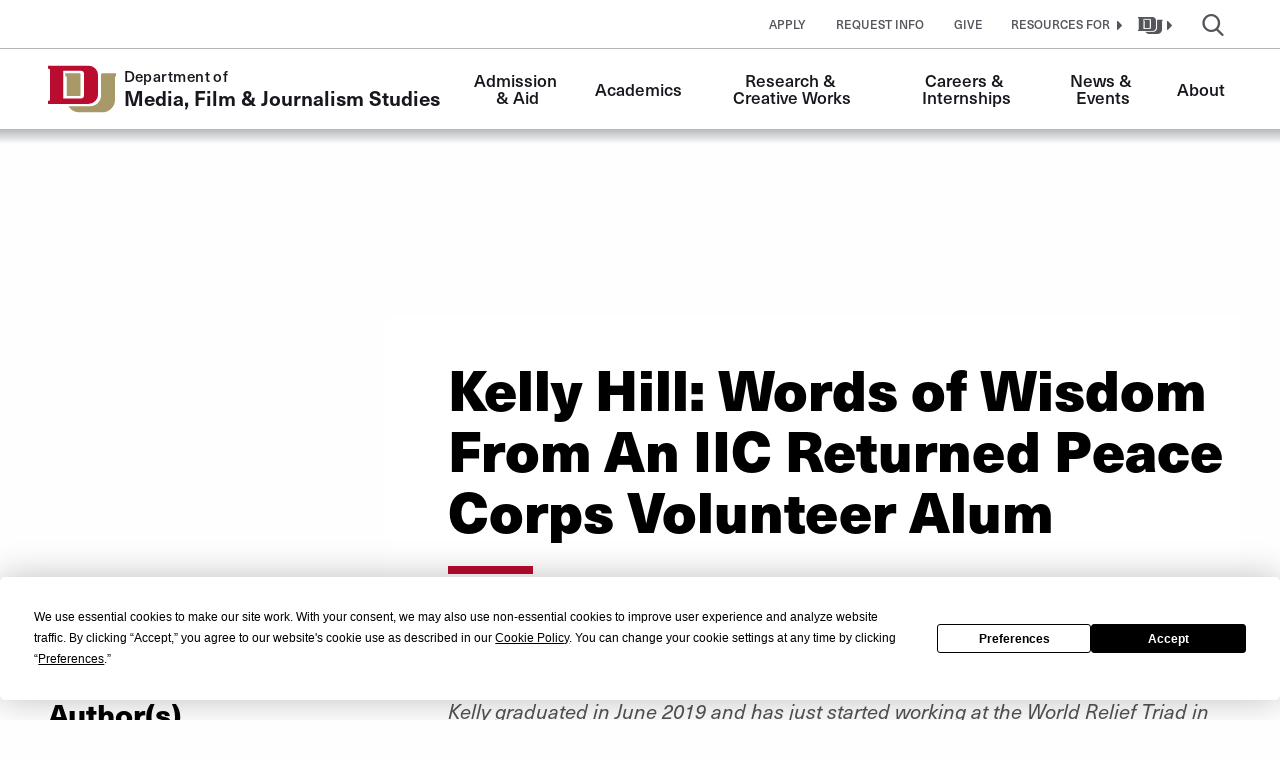

--- FILE ---
content_type: text/html; charset=UTF-8
request_url: https://liberalarts.du.edu/media-film-journalism/news-events/all-articles/kelly-hill-words-wisdom-iic-returned-peace-corps-volunteer-alum
body_size: 12738
content:

<!DOCTYPE html>
<html lang="en" dir="ltr" prefix="og: https://ogp.me/ns#">
<head>
                <script data-cfasync="false" src="https://app.termly.io/resource-blocker/8f142037-8edf-4256-8fc9-20d63dd6830d?autoBlock=on" async></script>
        <meta charset="utf-8" />
<link rel="canonical" href="https://liberalarts.du.edu/media-film-journalism/news-events/all-articles/kelly-hill-words-wisdom-iic-returned-peace-corps-volunteer-alum" />
<meta name="robots" content="index, follow" />
<link rel="image_src" href="https://liberalarts.du.edu/sites/default/files/kelly_hill_-_590x476.jpg" />
<meta name="google" content="FwD01lYHLpYgK46ITYHR7MQOgA9eqcjp-tZt9tHT0dM" />
<meta property="og:site_name" content="Arts, Humanities &amp; Social Sciences" />
<meta property="og:type" content="Article" />
<meta property="og:url" content="https://liberalarts.du.edu/media-film-journalism/news-events/all-articles/kelly-hill-words-wisdom-iic-returned-peace-corps-volunteer-alum" />
<meta property="og:title" content="Kelly Hill: Words of Wisdom From An IIC Returned Peace Corps Volunteer Alum" />
<meta property="og:image" content="https://liberalarts.du.edu/sites/default/files/kelly_hill_-_590x476.jpg" />
<meta property="og:image:url" content="https://liberalarts.du.edu/sites/default/files/kelly_hill_-_590x476.jpg" />
<meta property="og:image:secure_url" content="https://liberalarts.du.edu/sites/default/files/kelly_hill_-_590x476.jpg" />
<meta property="og:image:type" content="image/jpeg" />
<meta property="article:tag" content="Alumni" />
<meta property="article:tag" content="Alumni &amp; Community" />
<meta property="article:published_time" content="2020-07-01T06:00:00-0600" />
<meta property="article:modified_time" content="2020-07-01T06:00:00-0600" />
<meta property="article:expiration_time" content="2020-07-01T06:00:00-0600" />
<meta name="msvalidate.01" content="C8AF7DD76B8B0DFDD23C5657C95E4E90" />
<meta name="Generator" content="Drupal 9 (https://www.drupal.org)" />
<meta name="MobileOptimized" content="width" />
<meta name="HandheldFriendly" content="true" />
<meta name="viewport" content="width=device-width, initial-scale=1.0" />
<link rel="icon" href="/sites/default/files/du-main-logo.svg" type="image/svg+xml" />
<script src="/sites/default/files/google_tag/cahss/google_tag.script.js?t8x9bq" defer></script>

        <title>Kelly Hill: Words of Wisdom From An IIC Returned Peace Corps Volunteer Alum</title>
        <link rel="stylesheet" media="all" href="/sites/default/files/css/css_sl7QUD1H8m-3-HmAxYnsPVDgLlc-msHkQ9qf52aVYeE.css" />
<link rel="stylesheet" media="all" href="/sites/default/files/css/css_j4e6pWl0pmuDmCOs7KpzbE6Slj_94O8n42ddl6FnXTI.css" />

        
        <link rel="stylesheet" href="https://use.typekit.net/tir4vjc.css">
</head>


<body  class="unit-site">
<p class="show-on-focus">
    <a href="#main-content">Skip to Content</a></p>
<div class="off-canvas-wrap">
    <noscript><iframe src="https://www.googletagmanager.com/ns.html?id=GTM-N9ZGTDN" height="0" width="0" style="display:none;visibility:hidden"></iframe></noscript>
      <div class="dialog-off-canvas-main-canvas" data-off-canvas-main-canvas>
        <div aria-label="audience-menu" class="off-canvas position-right" id="audience-menu" data-position="right" data-auto-focus="false" data-transition="push" data-off-canvas="data-off-canvas">
    <div class="row">
                                </div>
    <div class="row">
                                </div>
</div><div class="off-canvas-content media-film-journalism-studies" id="off-canvas-content" data-off-canvas-content>
    <div class="content-top">
                            


            </div>
                <nav class="unit-nav-group no-hero">
            
    
    <div data-sticky-container>
        <div id="top-bar-sticky-wrap" class="sticky" data-sticky data-top-anchor="1" data-sticky-on="small" data-margin-top="0">
                                                <nav class="unit-utility-menu " aria-label="utility-menu">
    <div class="unit-utility-menu-inside">
                                
    
            <div><div class="full reveal" data-animation-in="fade-in" data-animation-out="fade-out" data-reveal="data-reveal" id="modal_cahss_core">
<div class="row align-center modal_wrapper">
<div class="columns align-self-middle modal_cta_utility">
<div class="row align-center">
<div class="columns small-12">
<h2 class="btm-divider text-center">Request <strong>Information</strong></h2>
</div>
</div>

<div class="row align-center">
<div class="columns small-12 medium-5 text-center">
<h4>Undergraduates</h4>

<p>Contact the Office of Undergraduate Admission</p>

<p><a class="btn" href="https://admission.du.edu/register/requestinformation" target="_blank" title="Contact UGA">Contact</a></p>
</div>

<div class="columns small-12 medium-5 text-center">
<h4>Graduates</h4>

<p>Contact Our Graduate Admission Team</p>

<p><a class="btn" href="/request-information" target="_blank" title="Request Graduate Admission Information">Contact</a></p>
</div>

<div class="row align-center">
<div class="columns small-12 text-center">
<h4>General Inquiries</h4>

<p>Connect with the College of Arts, Humanities &amp; Social Sciences</p>

<p><a class="btn" href="/general-inquiries" title="General Inquiries form page">Contact</a></p>
</div>
</div>
</div>
</div>
</div>
<button class="close-button" data-close=""><span aria-hidden="true">×</span></button></div></div>
      
            <div><div class="full reveal" data-animation-in="fade-in" data-animation-out="fade-out" data-reveal="data-reveal" id="modal_lamont_info">
<div class="row align-center modal_wrapper">
<div class="columns align-self-middle modal_cta_utility">
<div class="row align-center">
<div class="columns small-12">
<h2 class="btm-divider text-center">Request <strong>Information</strong></h2>
</div>
</div>

<div class="row align-center">
<div class="columns small-12 medium-4 text-center">
<h4>Undergraduates</h4>

<p>Contact the Office of Undergraduate Admission.</p>

<p><a class="btn" href="https://admission.du.edu/register/requestinformation" target="_blank" title="Contact UGA">Contact</a></p>
</div>

<div class="columns small-12 medium-5 text-center">
<h4>Graduates</h4>

<p>Contact the College of Arts, Humanities and Social Sciences.</p>

<p><a class="btn" href="/request-information" target="_blank" title="Request graduate program information">Contact</a></p>
</div>

<div class="row">
<div class="columns small-12 medium-offset-1 text-center">
<h4>Questions About a Specific Area</h4>

<p>Contact the Lamont Office of Admission<br />
Email: <a href="mailto:musicadmission@du.edu" target="_blank">musicadmission@du.edu</a><br />
Phone: <a href="tel:3038716973" target="_blank">303-871-6973</a></p>
</div>
</div>
</div>
</div>
</div>
<button class="close-button" data-close=""><span aria-hidden="true">×</span></button></div></div>
      

    

          <ul block="block-mfjsutilitynav" class="menu utility-links">
        <div class="menu-toggle-utility">
      <span class="menu-toggle-utility__title">Explore</span>
              <li>
          <a href="/academics-admissions" data-toggle="modal_footer_cta_apply_general" data-drupal-link-system-path="node/6471">Apply</a>
                  </li>
              <li>
          <a href="/request-information" data-toggle="modal_cahss_core " data-drupal-link-system-path="node/8106">Request Info</a>
                  </li>
              <li>
          <a href="/media-film-journalism/give" data-drupal-link-system-path="node/31828">Give</a>
                  </li>
          </div>
    </ul>
      <ul class="menu meta-navigation">
                  <li>
              <a href="#utility-resources-for" class="unit-utility-menu__audience-button">
                  <span class="toggle-icon"><span class="icon-du-user bold" aria-hidden="true"></span></span>
                  <span class="toggle-label">Resources For</span>
                  <span class="icon-du-down-dir"></span>
              </a>
          </li>
                  <li>
              <a href="#utility-sites-list" class="unit-utility-menu__sites-button">
                  <span class="toggle-icon"><span class="icon-du-main-logo " aria-hidden="true"></span></span>
                  <span class="toggle-label">DU Websites</span>
                  <span class="icon-du-down-dir"></span>
              </a>
          </li>
          <li>
              <a href="#utility-main-search" class="unit-utility-menu__search-button">
                  <span class="toggle-icon"><span class="icon-du-cust-search " aria-hidden="true"></span></span>
                  <span class="toggle-label">Search</span>
              </a>
          </li>
                </ul>
  


            <div><div class="full reveal" data-animation-in="fade-in" data-animation-out="fade-out" data-reveal="data-reveal" id="modal_footer_cta_visit"><div class="row align-center modal_wrapper"><div class="columns align-self-middle modal_cta_utility"><div class="row align-center"><div class="columns small-12"><h2 class="btm-divider text-center">See Our <strong>Campus</strong></h2></div></div><div class="row align-center"><div class="columns small-12 medium-4 text-center"><h4>Undergraduates</h4><p>View our visit options and schedule your trip to DU. <br /> </p><p><a class="btn" href="https://www.du.edu/admission-aid/undergraduate/visit" target="_blank" title="Schedule your undergraduate visit">Schedule a Visit</a></p></div><div class="columns small-12 medium-4 medium-offset-1 text-center"><h4>Graduates</h4><p>Find your graduate program representative and schedule a visit.</p><p><a class="btn" href="https://www.du.edu/admission-aid/graduate/visit" target="_blank" title="Schedule your graduate visit">Schedule a Visit</a></p></div></div></div></div><p><button class="close-button" data-close=""><span aria-hidden="true">×</span></button></p></div></div>
      


                            </div>
</nav>
                                        <form class="unit-search-form" id="utility-main-search" aria-expanded="false">
    <div class="unit-search-form-wrapper">
        <label class="show-for-sr" for="site-search-input" aria-label="search-label">Search Input</label>
        <input name="search" id="site-search-input" placeholder="Search" type="text" required="required" tabindex="1">
        <button class="search-submit" type="button" title="Submit Search">
            <span class="icon-du-cust-search" aria-hidden="true"></span>
            <span class="show-for-sr">Submit Search</span>
        </button>
    </div>
    <div role="button" class="close-panel" aria-controls="#main-search">
    <span class="icon-du-cust-close " aria-hidden="true"></span>    <div class="show-for-sr">Close Search</div>
</div>    <div role="button" class="back-to-main" aria-controls="#main-search">
    <div class="back-to-main-wrapper">
        <span class="icon-du-down-dir " aria-hidden="true"></span>Back
    </div>
</div>
</form>                                            
    <div class="unit-resources-for" id="utility-resources-for" aria-expanded="false">
    <div class="unit-resources-for-wrapper">
    <div role="button" class="back-to-main" aria-controls="#sites-list">
    <div class="back-to-main-wrapper">
        <span class="icon-du-down-dir " aria-hidden="true"></span>Back
    </div>
</div>
        <ul>
                            <li><a href="/media-film-journalism/resources/prospective-students">Prospective Students</a></li>
                            <li><a href="/media-film-journalism/resources/current-students">Current Students</a></li>
                            <li><a href="/media-film-journalism/resources/community">Community</a></li>
                            <li><a href="/media-film-journalism/resources/families">Families</a></li>
                            <li><a href="/media-film-journalism/resources/alumni">Alumni</a></li>
                            <li><a href="/resources/facultystaff">Faculty &amp; Staff</a></li>
                    </ul>
    </div>
    <div role="button" class="close-panel" aria-controls="#sites-list">
    <span class="icon-du-cust-close " aria-hidden="true"></span>    <div class="show-for-sr">Close Search</div>
</div></div>



      <div class="unit-sites-list" id="utility-sites-list" aria-expanded="false">
    <div class="unit-sites-list-wrapper">
        <div role="button" class="back-to-main" aria-controls="#sites-list">
    <div class="back-to-main-wrapper">
        <span class="icon-du-down-dir " aria-hidden="true"></span>Back
    </div>
</div>
        <ul>
                            <li><a href="https://www.du.edu" target="_blank" class="off-site">University of Denver</a></li>
                            <li><a href="https://liberalarts.du.edu">College of Arts, Humanities &amp; Social Sciences</a></li>
                            <li><a href="/media-film-journalism" class="current-site">Media, Film &amp; Journalism Studies</a></li>
                    </ul>
    </div>
    </div>

 


                
            <div class="top-bar">
                <nav id="main-menu-wrap">
                    <div class="row expanded">
                        <div class="columns shrink">
                                                            <a href="/media-film-journalism" class="logo">
                                                                    <div class="site-logo">
                                        <img src="/themes/custom/pl_drupal/images/svg/university-of-denver-du-logo-unit.svg" width="80" alt="University of Denver">
                                    </div>
                                    <div class="site-identity">
                                        <span class="site-prefix">Department of</span>
                                        <span class="site-name">Media, Film &amp; Journalism Studies</span>
                                    </div>
                                                                </a>
                                                    </div>
                        <div class="columns">
                            <div id="main-menu" aria-expanded="false">
                                <div class="main-menu-contents">
                                                        
    <nav role="navigation" aria-labelledby="block-pl-drupal-main-menu-menu" id="block-pl-drupal-main-menu" class="contextual-region" data-block-plugin-id="system_menu_block:main">
<ul class="menu menu-level-0">
          <li class="menu-item menu-item--expanded">
      <a href="/media-film-journalism/admission-aid" data-drupal-link-system-path="node/31809">Admission &amp; Aid</a>

                    

  <div class="menu_link_content menu-link-contentmfjs-main-nav view-mode-default menu-dropdown menu-dropdown--links-only menu-dropdown-0 menu-type-default">
                          <div class="menu-dropdown__sub-links">
            
<ul class="menu menu-level-1">
  
  <li class="menu-item">
    <a href="/media-film-journalism/admission-aid/admission" data-drupal-link-system-path="node/31810">Admission</a>

              


      </li>
  
  <li class="menu-item">
    <a href="/media-film-journalism/admission-aid/financial-aid" data-drupal-link-system-path="node/31811">Financial Aid</a>

              


      </li>
  
  <li class="menu-item">
    <a href="/media-film-journalism/admission-aid/graduate-applicants" title="Information about applying to an MFJS MA program" data-drupal-link-system-path="node/37061">Graduate Applicants</a>

              


      </li>
  
  <li class="menu-item">
    <a href="/media-film-journalism/alumni-success-stories" data-drupal-link-system-path="node/37692">Learn More About Alumni</a>

              


      </li>
</ul>

          </div>
        
      </div>
    
          </li>
          <li class="menu-item menu-item--expanded">
      <a href="/media-film-journalism/academics" data-drupal-link-system-path="node/31812">Academics</a>

                    

  <div class="menu_link_content menu-link-contentmfjs-main-nav view-mode-default menu-dropdown menu-dropdown--links-only menu-dropdown-0 menu-type-default">
                          <div class="menu-dropdown__sub-links">
            
<ul class="menu menu-level-1">
  
  <li class="menu-item">
    <a href="/media-film-journalism/academics/undergraduate" data-drupal-link-system-path="node/31813">Undergraduate Programs</a>

              


      </li>
  
  <li class="menu-item">
    <a href="/media-film-journalism/academics/graduate" data-drupal-link-system-path="node/31814">Graduate Programs</a>

              


      </li>
  
  <li class="menu-item">
    <a href="/media-film-journalism/academics/student-opportunities" data-drupal-link-system-path="node/31815">Opportunities for Students</a>

              


      </li>
  
  <li class="menu-item">
    <a href="/media-film-journalism/academics/capstones" data-drupal-link-system-path="node/35295">Professional Media Capstones</a>

              


      </li>
</ul>

          </div>
        
      </div>
    
          </li>
          <li class="menu-item menu-item--expanded">
      <a href="/media-film-journalism/research" data-drupal-link-system-path="node/31816">Research &amp; Creative Works</a>

                    

  <div class="menu_link_content menu-link-contentmfjs-main-nav view-mode-default menu-dropdown menu-dropdown--links-only menu-dropdown-0 menu-type-default">
                          <div class="menu-dropdown__sub-links">
            
<ul class="menu menu-level-1">
  
  <li class="menu-item">
    <a href="/media-film-journalism/research/faculty-work" data-drupal-link-system-path="node/31817">Faculty Work</a>

              


      </li>
  
  <li class="menu-item">
    <a href="/media-film-journalism/research/student-work" data-drupal-link-system-path="node/31818">Student Work</a>

              


      </li>
  
  <li class="menu-item menu-item--collapsed">
    <a href="/media-film-journalism/research/estlow" data-drupal-link-system-path="node/32049">Estlow Center</a>

              


      </li>
  
  <li class="menu-item menu-item--collapsed">
    <a href="/media-film-journalism/research-discovery/project-du-film" data-drupal-link-system-path="node/32269">Project DU F.I.L.M.</a>

              


      </li>
</ul>

          </div>
        
      </div>
    
          </li>
          <li class="menu-item menu-item--expanded">
      <a href="/media-film-journalism/careers-internships" data-drupal-link-system-path="node/31820">Careers &amp; Internships</a>

                    

  <div class="menu_link_content menu-link-contentmfjs-main-nav view-mode-default menu-dropdown menu-dropdown--links-only menu-dropdown-0 menu-type-default">
                          <div class="menu-dropdown__sub-links">
            
<ul class="menu menu-level-1">
  
  <li class="menu-item">
    <a href="/media-film-journalism/careers-internships/jobs-internships" data-drupal-link-system-path="node/31822">Jobs &amp; Internships</a>

              


      </li>
  
  <li class="menu-item">
    <a href="/media-film-journalism/career-internships/why-mfjs" data-drupal-link-system-path="node/31821">Why Study Media and Communication?</a>

              


      </li>
  
  <li class="menu-item">
    <a href="https://liberalarts.du.edu/media-film-journalism/content/alumni-success-stories">Graduate Alumni Stories</a>

              


      </li>
</ul>

          </div>
        
      </div>
    
          </li>
          <li class="menu-item menu-item--expanded">
      <a href="/media-film-journalism/news-events" data-drupal-link-system-path="node/31823">News &amp; Events</a>

                    

  <div class="menu_link_content menu-link-contentmfjs-main-nav view-mode-default menu-dropdown menu-dropdown--links-only menu-dropdown-0 menu-type-default">
                          <div class="menu-dropdown__sub-links">
            
<ul class="menu menu-level-1">
  
  <li class="menu-item">
    <a href="/media-film-journalism/news-events/news" data-drupal-link-system-path="node/31824">News</a>

              


      </li>
  
  <li class="menu-item">
    <a href="/media-film-journalism/news-events/events" data-drupal-link-system-path="node/31825">Events</a>

              


      </li>
</ul>

          </div>
        
      </div>
    
          </li>
          <li class="menu-item menu-item--expanded">
      <a href="/media-film-journalism/about" data-drupal-link-system-path="node/31826">About</a>

                    

  <div class="menu_link_content menu-link-contentmfjs-main-nav view-mode-default menu-dropdown menu-dropdown--links-only menu-dropdown-0 menu-type-default">
                          <div class="menu-dropdown__sub-links">
            
<ul class="menu menu-level-1">
  
  <li class="menu-item">
    <a href="/media-film-journalism/about/people" data-drupal-link-system-path="node/31827">People</a>

              


      </li>
</ul>

          </div>
        
      </div>
    
          </li>
  </ul>
</nav>


                
                                                                    </div>
                            </div>
                        </div>

                        <div class="columns shrink">
                                                                                                                    <div id="unit-main-menu-toggler" class="align-right hide-for-large " >
                                    <button class="icon-du-cust-menu" type="button" aria-controls="main-menu">
                                        <span class="show-for-sr">Toggle Menu</span></button>
                                </div>
                                                    </div>
                                            </div>
                </nav>
            </div>
        </div>
    </div>
</nav>
<header class="unit-header no-hero" role="banner">
        </header>
                        
    <div data-drupal-messages-fallback class="hidden"></div>


      
<article role="article" class="article" id="main-content" role="main" >
    <div class="row">
        <div class="columns large-offset-4 large-8 pull-up page-title-band">
                          <h1>
      
<span>Kelly Hill: Words of Wisdom From An IIC Returned Peace Corps Volunteer Alum</span>

      </h1>
              </div>
    </div>
    <div class="row">
        <div class="columns small-12 large-3 pull-up">
            <p>
                <a onclick="history.back()" class="sub-menu__back-link"><span class="icon-du-left-arrow" aria-hidden="true"></span> Back to Article Listing</a>
                <script>
                    // If the user came from a different site or has referrer clicking the back button will take them to the default listing page
                    if (document.referrer === '' || document.referrer.search('du.edu') === -1) {
                        document.querySelector('.sub-menu__back-link').onclick = function(e) {
                            window.location.href = 'https://liberalarts.du.edu/news-events/newsroom';
                        }
                    }
                </script>
            </p>
            <div class="social-media add-this">
                <!-- Go to www.addthis.com/dashboard to customize your tools -->
                <div class="addthis_inline_share_toolbox"></div>
            </div>
            <div class="author">
                                    <h3>Author(s)</h3>
                                        <div>
    <div class="author-item">
    <div class="row">
        <div class="columns">
            <h4>Media, Film &amp; Journalism Studies</h4>
            <p></p>
        </div>
        <div class="columns text-right">
            
        </div>
    </div>
    <div class="author-info">
                    </div>
    <div class="row author-social">
                            </div>
</div>
</div>

                                        </div>
        </div>
        <div class="columns small-12 large-8 large-offset-1 intro">
            <h2 class="subhead">
                                    </h2>
            <div class="row article-type-date">

                <div class="columns shrink article-type">

                    
                                                            Article<span>&nbsp;&nbsp;&bull;</span>
                            
                    
                </div>

                                                    <div class="news-category">
                                                                                                            
                                                            <a href="/news-events/all-articles/category/alumni">Alumni</a>,
                                                                                                                                        
                                                            <a href="/news-events/all-articles/category/alumni-&amp;-community">Alumni &amp; Community</a>
                                                    <span>&nbsp;&bull;</span>
                    </div>
                
                <div class="columns"><time datetime="2020-07-01T12:00:00Z">July 1, 2020</time>
</div>

            </div>
            <div class="article-overview">
                <div>
                          <p><span><span><span><span><span><em><span><span><span>Kelly is a Returned Peace Corps Veteran who is passionate about the refugee cause. Kelly graduated in June 2019 and has just started working at the World Relief Triad in North Carolina as a Volunteer Services Manager.</span></span></span></em></span></span></span></span></span></p>

<div alt="Kelly Hill" data-embed-button="file_browser" data-entity-embed-display="image:image" data-entity-embed-display-settings="{&quot;image_style&quot;:&quot;story_in_content_320_x_325&quot;,&quot;image_link&quot;:&quot;&quot;,&quot;svg_render_as_image&quot;:1,&quot;svg_attributes&quot;:{&quot;width&quot;:&quot;&quot;,&quot;height&quot;:&quot;&quot;}}" data-entity-type="file" data-entity-uuid="efca20e6-de45-443e-85bd-c73dba6c63f2" data-langcode="en" title="Kelly Hill" class="align-left embedded-entity">  <img src="/sites/default/files/styles/story_in_content_320_x_325/public/kelly_hill_-_590x476.jpg?itok=jb7sUWjv" width="320" height="325" alt="Kelly Hill" title="Kelly Hill" loading="lazy" /></div>
<p><span><span><span><span><span><strong><span><span><span>Where did you do your Peace Corps volunteering?</span></span></span></strong><br /><span><span><span>East Java, Indonesia. I was an English education and teacher training volunteer from 2014–2016.</span></span></span></span></span></span></span></span></p>

<p><span><span><span><span><span><strong><span><span><span>How did you choose the IIC program? What drew you to the program?</span></span></span></strong><br /><span><span><span>I first came across the IIC program while looking at schools that were Coverdell Fellowship partners. During my time in the Peace Corps, I had become interested in how we can make international and intercultural exchanges more successful—whether in-person, online, or through other media platforms and representations. When I came across the IIC program, which combines academic knowledge and practical skills related to communicating between nations and cultures, it seemed like a perfect fit! I liked the small class size, the accessibility of professors, the joint nature of the program which allows us to take classes through Media, Film and Journalism and the Korbel School of International Studies, and of course the Denver location.</span></span></span></span></span></span></span></span></p>

<p><span><span><span><span><span><strong><span><span><span>How did the IIC program prepare you for your future? How does this connect to your Peace Corps experience?</span></span></span></strong><br /><span><span><span>The IIC program constantly helped me reshape my expectations for the future. While still continuing with my interest in international and intercultural exchange, the program widened my perspective to see how many opportunities are really out there. Through classes like "Foundations of Strategic Communication," "Global and Multicultural Campaigns" and "Global Media and Communication," I've learned practical skills and foundational theories which will be useful in a variety of fields. I've complemented these classes with Korbel courses focused on conflict resolution, adding a more interpersonal perspective to creating understanding across cultural difference.</span></span></span></span></span></span></span></span></p>

<p><span><span><span><span><span><span><span><span>One of the things I love most about IIC is that it helped me process and re-evaluate my Peace Corps experiences in ways that lead me to better understand them, but also mold those experiences into marketable assets. I was constantly thinking back over my time in Indonesia through the lens of what we were learning about in class. Between my Peace Corps service and my time in the IIC program, I feel like I have entered the job market as a more capable and aware person. I'm excited to see where the experiences I've had and skills I've learned will lead me next.</span></span></span></span></span></span></span></span></p>

<p><span><span><span><span><span><strong><span><span><span>Describe a memorable DU experience. This could be a relationship with a professor, a compelling class, an activity you were involved in, etc.</span></span></span></strong><br /><span><span><span>During my time at DU, I was also fortunate to work for the university as a graduate coordinator for DU DialogUes and GlobalRes. Both of these programs have helped me practice my own intercultural skills as well as develop them in others. With DU DialogUes, I was able to facilitate communication between DU students and staff of different backgrounds. I was able to see firsthand where participants face difficulties in understanding and learning from one another (where culture and identity clash) and have used these observations to develop dialogue training that has been adopted by offices and departments across campus. With GlobalRes, I helped design and implement an intercultural curriculum to build community among 25 second-year undergraduates. There, too, I've seen where students face challenges and what does and doesn't work to help them overcome those in order to better understand and support one another. Both of these work experiences allowed me to try out what I learn in class directly on DU's campus. I can't say enough how important having these concrete experiences of putting learning into action have been for me!</span></span></span></span></span></span></span></span></p>

<p><span><span><span><span><span><strong><span><span><span>Did you collaborate with anyone—fellow students, professors, alumni or any local community organization</span></span></span></strong></span></span></span></span></span><span><span><span><span><span><strong><span><span><span>s—during the IIC program?</span></span></span></strong><br /><span><span><span>During my first year in the IIC program, I collaborated with two classmates on a workshop for DU's Internationalization Summit. To be completely honest, this was something I never would have thought I was qualified to do. But when a classmate approached me about it, I figured there was no harm in applying. To my surprise, our topic was accepted! We did tons of research, spending many extra hours at the library. But it was so rewarding to see all our hard work culminate in an interesting and engaging workshop. We had a full room of participants and received positive feedback. Although this was a huge step outside of my comfort zone at the beginning, by the end I was incredibly proud of what my classmates and I had put together. I think it showed all of us that we had much more potential than we may have given ourselves credit for.</span></span></span></span></span></span></span></span></p>

<p><span><span><span><span><span><strong><span><span><span>What's next for you?</span></span></span></strong><br /><span><span><span>I'm a very recent graduate, so I'm still not sure what's next for me, but I'm confident that I'll find something meaningful and rewarding to be a part of. I'd love to work in refugee resettlement, specifically helping to connect volunteers, community organizations and refugees through meaningful partnerships. But I'm also interested in community dialogues, educational exchanges and anything else the helps build bridges between individuals, communities, cultures or nations.</span></span></span></span></span></span></span></span></p>

<p><span><span><span><span><span><strong><span><span><span>What advice would you give Peace Corps volunteers thinking about going to graduate school?</span></span></span></strong><br /><span><span><span>When considering going to graduate school, we all have different expectations and hopes. I knew that I wanted to be somewhere that felt accessible and welcoming, was academically challenging, and would give me the real-world knowledge and skills I'd need to continue working in intercultural fields. I think it's so important to consider your career and life goals and figure out what it will take to get you there—what the next steps are. There are so many options, but not every option will work for everybody. Think about what you most want to get out of your experience. Is it small classes? Approachable faculty? Internship opportunities? Practical skills? A deep-dive into theory? Then look at what classes are offered, institutional rankings, length of program and cost. Send emails to the programs you're interested in and consider the tone and nature of the responses. Are they welcoming? Interested? If you can, talk to current students or go for a visit! I like to do a lot of research, but I also trust my gut. In the end, IIC just felt right to me. Faculty were responsive and approachable, there were plenty of classes that I found interesting, I could see that I would be gaining marketable skills, and the funding I received through Coverdell made the cost manageable. So make that list of what you are and aren't looking for and do as much research as you can, but in the end trust your instincts. I'm very happy that I did and ended up where I am.</span></span></span></span></span></span></span></span></p>

<p> </p>

 
                </div>
            </div>
        </div>
    </div>
    
        </article>
<script type="application/ld+json">
{
    "@context": "https://schema.org",
    "@type": "NewsArticle",
    "mainEntityOfPage": {
        "@type": "WebPage",
        "@id": "https://liberalarts.du.edu/media-film-journalism/news-events/all-articles/kelly-hill-words-wisdom-iic-returned-peace-corps-volunteer-alum"
    },
    "headline": "Kelly Hill: Words of Wisdom From An IIC Returned Peace Corps Volunteer Alum",
    "image": [
        "",
        "https://liberalarts.du.edu/sites/default/files/kelly_hill_-_590x476.jpg",
        "https://liberalarts.du.edu/sites/default/files/article-medium-sized-image/kelly_hill_-_390x221.jpg"
    ],
    "datePublished": "2021-06-15MDT13:38:04-0600",
    "dateModified": "2021-06-15MDT13:38:04-0600",
    "author": {
        "@type": "Person",
        "name": "Media, Film &amp; Journalism Studies"
    },
    "publisher": {
        "@type": "Organization",
        "name": "University of Denver",
        "logo": {
        "@type": "ImageObject",
        "url": "https://liberalarts.du.edu/themes/custom/pl_unit/images/logo_shield_unit.png"
        }
    },
    "description": ""
}
</script>

<!-- Go to www.addthis.com/dashboard to customize your tools -->
<script type="text/javascript" src="//s7.addthis.com/js/300/addthis_widget.js#pubid=ra-58ff759bdd589ba5"></script>




 


      
            <div><style>
.arts-humanities-social-sciences .unit-nav-group #main-menu-wrap .logo .site-name {
    font-size: 2.2rem !important;
}
</style></div>
      
 


                        
    


      
      <div>
              <div><div class="has-gray-band">
    <div class="row">
                
<div class="columns small-12 medium-4">
    <a href="https://gradadmissions.du.edu/apply" class="bg-img-btn" onclick="" data-toggle="modal_footer_cta_apply_general"
       target="_blank"            >
                  <img src="/sites/default/files/apply.jpg" width="386" height="235" alt="Hallway" loading="lazy" />


            <div class="content">
                                
                        <p>Apply</p>
        </div>
    </a>
</div>
<div class="columns small-12 medium-4">
    <a href="/request-information" class="bg-img-btn" onclick="" data-toggle="modal_cahss_core"
                   >
                  <img src="/sites/default/files/request-info.jpg" width="386" height="235" alt="Violin" loading="lazy" />


            <div class="content">
                                
                        <p>Request Information</p>
        </div>
    </a>
</div>
<div class="columns small-12 medium-4">
    <a href="https://www.givecampus.com/campaigns/40406/donations/new?designation=firstgenmentoringprogram&amp;designation_1=cahssdeansfundforexcellence&amp;designation_2=cahssstudentscholarshipandawardfund&amp;designation_3=collegeofartshumanitiesandsocialsciencescahssinternshipfund&amp;designation_4=centerforinnovationintheliberalandcreativeartscilcafund" class="bg-img-btn" onclick="" data-toggle=""
                   >
                  <img src="/sites/default/files/visit.jpg" width="386" height="235" alt="EDP Capstone" loading="lazy" />


            <div class="content">
                                
                        <p>Give</p>
        </div>
    </a>
</div>
        </div>
</div>
<div class="full reveal" data-animation-in="fade-in" data-animation-out="fade-out" data-reveal="data-reveal" id="modal_footer_cta_apply_general">
<div class="row align-center modal_wrapper">
<div class="columns align-self-middle modal_cta_utility">
<div class="row align-center">
<div class="columns small-12">
<h2 class="btm-divider text-center">Start Your <strong>Application</strong></h2>
</div>
</div>

<div class="row">
<div class="columns small-12 medium-4">
<h5>Undergraduate Applicants</h5>
</div>

<div class="columns small-12 medium-8">
<p>We accept the Common App, a universal application that can be sent to many schools.</p>
</div>

</div>

<div class="row align-center">
<div class="columns small-12 medium-4">
<h5> </h5>
</div>

<div class="columns small-12 medium-3">
<h6 class="text-center">Common App</h6>

<p><a class="btn" href="https://apply.commonapp.org/login?m=78" target="_blank" title="Start a Common App for First Years">First-Year Students</a> <a class="btn" href="https://apply.commonapp.org/login?m=78" target="_blank" title="Start a Common App for Transfer Students">Transfer Students</a></p>
</div>

<div class="columns small-12 medium-5">
<h5> </h5>
</div>
</div>

<div class="row columns">
<p> </p>
</div>

<div class="row">
<div class="columns small-12 medium-4">
<h5>Graduate Applicants</h5>
</div>

<div class="columns small-12 medium-8">
<p>Go to the graduate admission application to submit your information. For information on admission requirements, visit the graduate academic programs page and locate your program of interest.</p>
</div>

</div>

<div class="row">
<div class="columns small-12 medium-4">
<h5> </h5>
</div>

<div class="columns small-12 medium-3">
<h6 class="text-center">Apply Now</h6>

<p><a class="btn" href="https://gradadmissions.du.edu/apply/" target="_blank" title="Start a Graduate Application">Graduate Application</a></p>
</div>

<div class="columns small-12 medium-3">
<h6 class="text-center">Explore Programs</h6>

<p><a class="btn" href="/academics-admissions/graduate-programs" title="Explore Graduate Programs">Graduate Academic Programs</a></p>
</div>

<div class="columns small-12 medium-2">
<h5> </h5>
</div>
</div>
</div>
</div>
<button class="close-button" data-close=""><span aria-hidden="true">×</span></button></div>

</div>
          </div>
  
 
                                                        <footer>
    <div class="footer-site-level">
        <div class="grid-x ">

            <div class="large-4 medium-6 cell grid-x">

                                    <div class="footer-site-level-logo">
                        <a
    href="https://liberalarts.du.edu/media-film-journalism"
    class="logo"        title="Media,&#x20;Film&#x20;&amp;&#x20;Journalism&#x20;Studies&#x20;Footer&#x20;Logo"
        >
    	<img src="/sites/default/files/unit-logo/du-logo-horizontal-stacked-white_8.svg" alt="Media, Film & Journalism Studies Footer Logo" class=" logo"/>
	</a>                    </div>
                
            </div>

            <div class="large-4 medium-6 cell">

                <div class="footer-site-level-info">
            <div class="row align-middle">
            	<span class="icon-du-mail-alt" aria-hidden="true"></span>
                <a href="mailto:MFJS@du.edu">MFJS@du.edu</a>
        </div>
                <div class="row align-middle">
            	<span class="icon-du-phone" aria-hidden="true"></span>
                <a href="tel:303-871-2166">303-871-2166</a>
        </div>
                <div class="row align-middle">
            	<span class="icon-du-fax" aria-hidden="true"></span>
                <a href="fax:303-871-4949 ">303-871-4949 </a>
        </div>
    </div>
                <div class="footer-site-level-address clearfix">
    <div class="row align-middle">
        	<span class="icon-du-location" aria-hidden="true"></span>
            <div class="text-left">
            <p></p>
            <p>Media, Film &amp; Journalism Studies</p>
            <p></p>
            <p>2490 S. Gaylord St.</p>
            <p>Denver, CO 80208</p>
        </div>
    </div>
</div>
            </div>

            <div class="large-4 cell">

                <div class="footer-site-level-social">
    <p class="small-8 medium-7 columns text-align-left"></p>
    <div class="medium-10 flex-container social-media">
                    <div class="flex-child-shrink">
                <a
    href="https://www.facebook.com/pages/Media-Film-Journalism-at-DU/104185032983796"
    title="Media,&#x20;Film&#x20;&amp;&#x20;Journalism&#x20;Studies&#x20;Footer&#x20;Logo"        >
	<span class="icon-du-facebook" aria-hidden="true"></span>
    </a>
            </div>
                    <div class="flex-child-shrink">
                <a
    href="https://www.instagram.com/mfjs_du/"
    title="Media,&#x20;Film&#x20;&amp;&#x20;Journalism&#x20;Studies&#x20;Footer&#x20;Logo"        >
	<span class="icon-du-instagram" aria-hidden="true"></span>
    </a>
            </div>
                    <div class="flex-child-shrink">
                <a
    href="https://www.youtube.com/channel/UCI_onnilOwqedlKQxbQbUMQ"
    title="Media,&#x20;Film&#x20;&amp;&#x20;Journalism&#x20;Studies&#x20;Footer&#x20;Logo"        >
	<span class="icon-du-youtube" aria-hidden="true"></span>
    </a>
            </div>
                    <div class="flex-child-shrink">
                <a
    href="https://twitter.com/mfjs_du"
    title="Media,&#x20;Film&#x20;&amp;&#x20;Journalism&#x20;Studies&#x20;Footer&#x20;Logo"        >
	<span class="icon-du-twitter" aria-hidden="true"></span>
    </a>
            </div>
            </div>
</div>
                <div class="footer-site-level-links">
    <div class="large-10 medium-8 footer-links">
            </div>
</div>
            </div>

        </div>
    </div>
    <nav class="bg-dark-gray" aria-label="footer-links">
  <ul class="menu align-center">
    <li><a href="https://www.du.edu/site-utilities/maps" title="Interactive Map and Printable Map PDFs">Maps</a></li>
    <li><a href="http://jobs.du.edu" title="Jobs at the University of Denver">Jobs</a></li>
    <li><a href="https://www.du.edu/site-utilities/privacy-policy" title="University of Denver Privacy Policy">Privacy Policy</a></li>
    <li><a href="https://www.du.edu/site-utilities/privacy-policy#cookies" title="Cookie policy">Cookies</a></li>
    <li><a href="#" class="termly-display-preferences">Consent Preferences</a></li>
  </ul>
</nav>
<div class="copyright">Copyright ©2026 | All Rights Reserved | The University of Denver is an equal opportunity institution</div>
</footer>



            <span id="du-loader" aria-hidden="true">
        <span class="icon-du-spin3 animate-spin"></span>
    </span>
</div>

  </div>

    
</div>

<script type="application/json" data-drupal-selector="drupal-settings-json">{"path":{"baseUrl":"\/","scriptPath":null,"pathPrefix":"","currentPath":"node\/34206","currentPathIsAdmin":false,"isFront":false,"currentLanguage":"en"},"pluralDelimiter":"\u0003","suppressDeprecationErrors":true,"ajax":[],"user":{"uid":0,"permissionsHash":"580af546f1b2ad9390dc7a9a44428ca7c6504bd633f741de99698e2643e5bbb7"}}</script>
<script src="/sites/default/files/js/js_V9fdifuFi_5KPGCsO-VLzUD81icxaDOfo0iWa9dLITM.js"></script>
<script src="/libraries/foundation-sites/dist/js/foundation.min.js?v=1.1.0"></script>
<script src="/sites/default/files/js/js_er8qbMak0EtuAdlx-239WoLjCbmTFRb9sRP8jCd4_O0.js"></script>
<script src="/libraries/motion-ui/dist/motion-ui.min.js?v=1.1.0"></script>
<script src="/sites/default/files/js/js_iwji4W0X9slIxT97DYPB59MzWdCLgTbE03nKT0Y40R8.js"></script>
<script src="https://admission.du.edu/ping" async></script>
<script src="https://gradadmissions.du.edu/ping" async></script>
<script src="/sites/default/files/js/js_F0mDdfgEw4hZnGZbVQETCZW8bNL36vJVQGOQJLzwaps.js"></script>


<script src="//cdnjs.cloudflare.com/ajax/libs/jquery.isotope/2.2.2/isotope.pkgd.min.js" type="text/javascript"></script>
<script src="//cdnjs.cloudflare.com/ajax/libs/jquery-scrollTo/2.1.0/jquery.scrollTo.min.js"></script>

</body>
</html>


--- FILE ---
content_type: application/x-javascript
request_url: https://liberalarts.du.edu/sites/default/files/js/js_F0mDdfgEw4hZnGZbVQETCZW8bNL36vJVQGOQJLzwaps.js
body_size: 645
content:
(function ($, Drupal) {
    'use strict';
  
    Drupal.behaviors.attach_utm_cookies = {
      attach: function (context, settings) {
        const ExpireDays = 30;

        let qstr = document.location.search;
        qstr = qstr.substring(1, qstr.length);

        function SetCookie(cookieName, cookieValue, nDays) {
          const domain = get_top_domain(window.location.host); // TODO: Could we change this to just use du.edu? Leaving as is for now since it allows the cookies to be set even in local environments. 
          const today = new Date();
          let expire = new Date();

          if (nDays == null || nDays == 0) nDays = 1;

          expire.setTime(today.getTime() + 3600000 * 24 * nDays);
          document.cookie = cookieName + "=" + encodeURIComponent(cookieValue) + "; expires=" + expire.toGMTString() + "; path=/; domain=." + domain + ";";
        }

        const thevars = qstr.split("&");

        for (let i = 0; i < thevars.length; i++) {
          const cookiecase = thevars[i].split("=");

          switch (cookiecase[0]) {
            case "utm_source":
              const utm_source = cookiecase[1];
              SetCookie("STYXKEY-utm_source", utm_source, ExpireDays);
              break;
            case "utm_medium":
              const utm_medium = cookiecase[1];
              SetCookie("STYXKEY-utm_medium", utm_medium, ExpireDays);
              break;
            case "utm_campaign":
              const utm_campaign = cookiecase[1];
              SetCookie("STYXKEY-utm_campaign", utm_campaign, ExpireDays);
              break;
            case "gad_source":
              const gad_source = cookiecase[1];
              SetCookie("STYXKEY-gad_source", gad_source, ExpireDays);
              break;
            case "gclid":
              const gclid = cookiecase[1];
              SetCookie("STYXKEY-gclid", gclid, ExpireDays);
              break;
            default:
              break;
          }
        }

        function get_top_domain() {
          let i, h,
            weird_cookie = 'weird_get_top_level_domain=cookie',
            hostname = document.location.hostname.split('.');

          for (i = hostname.length - 1; i >= 0; i--) {
            h = hostname.slice(i).join('.');
            document.cookie = weird_cookie + ';domain=.' + h + ';';
            if (document.cookie.indexOf(weird_cookie) > -1) {
              document.cookie = weird_cookie.split('=')[0] + '=;domain=.' + h + ';expires=Thu, 01 Jan 1970 00:00:01 GMT;';
              return h;
            }
          }
        }

        function getCookie(cname) {
          const name = cname + "=";
          const decodedCookie = decodeURIComponent(document.cookie);
          const ca = decodedCookie.split(';');
          for (let i = 0; i < ca.length; i++) {
            let c = ca[i];
            while (c.charAt(0) == ' ') {
              c = c.substring(1);
            }
            if (c.indexOf(name) == 0) {
              return c.substring(name.length, c.length);
            }
          }
          return "";
        }
      }
    };
  
  })(jQuery, Drupal);;
